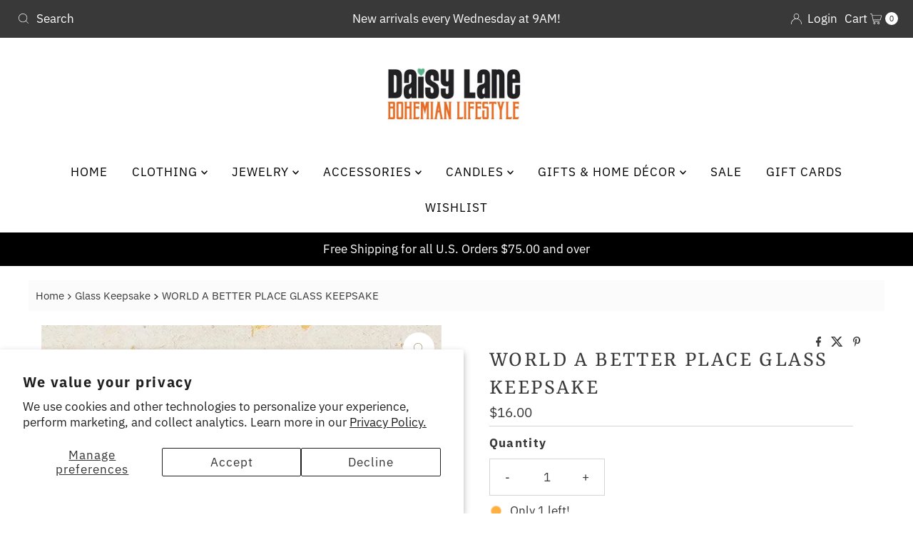

--- FILE ---
content_type: text/html; charset=utf-8
request_url: https://shopdaisylane.com/products/world-a-better-place-glass-keepsake?view=listing
body_size: 775
content:


<template data-html="listing">
  <a href="/products/world-a-better-place-glass-keepsake">
    <div class="reveal ">
      




<div class="box-ratio " style="padding-bottom: 100.0%;">
  <img src="//shopdaisylane.com/cdn/shop/files/trendy-bohemian-square-glass-plate-world-a-better-place-glass-663.webp?v=1754957528&amp;width=600" alt="Square glass plate featuring an inspirational quote, a perfect gift for any occasion" srcset="//shopdaisylane.com/cdn/shop/files/trendy-bohemian-square-glass-plate-world-a-better-place-glass-663.webp?v=1754957528&amp;width=200 200w, //shopdaisylane.com/cdn/shop/files/trendy-bohemian-square-glass-plate-world-a-better-place-glass-663.webp?v=1754957528&amp;width=300 300w, //shopdaisylane.com/cdn/shop/files/trendy-bohemian-square-glass-plate-world-a-better-place-glass-663.webp?v=1754957528&amp;width=400 400w, //shopdaisylane.com/cdn/shop/files/trendy-bohemian-square-glass-plate-world-a-better-place-glass-663.webp?v=1754957528&amp;width=500 500w, //shopdaisylane.com/cdn/shop/files/trendy-bohemian-square-glass-plate-world-a-better-place-glass-663.webp?v=1754957528&amp;width=600 600w" width="600" height="600" loading="lazy" fetchpriority="auto" sizes="(min-width: 1601px) 2000px,(min-width: 768px) and (max-width: 1600px) 1200px,(max-width: 767px) 100vw, 900px">
</div>
<noscript><img src="//shopdaisylane.com/cdn/shop/files/trendy-bohemian-square-glass-plate-world-a-better-place-glass-663.webp?v=1754957528&amp;width=600" alt="Square glass plate featuring an inspirational quote, a perfect gift for any occasion" srcset="//shopdaisylane.com/cdn/shop/files/trendy-bohemian-square-glass-plate-world-a-better-place-glass-663.webp?v=1754957528&amp;width=352 352w, //shopdaisylane.com/cdn/shop/files/trendy-bohemian-square-glass-plate-world-a-better-place-glass-663.webp?v=1754957528&amp;width=600 600w" width="600" height="600"></noscript>


      

      
        
          
        
          
        
        
      

      
        <button
          class="quick-view-4867204776022 product-listing__quickview-trigger js-modal-open js-quickview-trigger"
          type="button"
          name="button"
          title="Quick View"
          data-product-url="/products/world-a-better-place-glass-keepsake?view=quick"
        >
          <svg class="icon--mrparker-search vib-center" version="1.1" xmlns="http://www.w3.org/2000/svg" xmlns:xlink="http://www.w3.org/1999/xlink" x="0px" y="0px"
     viewBox="0 0 20 20" height="18px" xml:space="preserve">
      <g class="hover-fill" fill="var(--button-text)" style="fill: var(--button-text)">
        <path d="M19.8,19.1l-4.6-4.6c1.4-1.5,2.2-3.6,2.2-5.8c0-4.8-3.9-8.7-8.7-8.7S0,3.9,0,8.7s3.9,8.7,8.7,8.7
        c2.2,0,4.2-0.8,5.8-2.2l4.6,4.6c0.2,0.2,0.5,0.2,0.7,0C20.1,19.6,20.1,19.3,19.8,19.1z M1,8.7C1,4.5,4.5,1,8.7,1
        c4.2,0,7.7,3.4,7.7,7.7c0,4.2-3.4,7.7-7.7,7.7C4.5,16.4,1,13,1,8.7z"/>
      </g>
    <style>.product-listing__quickview-trigger .icon--mrparker-search:hover .hover-fill { fill: var(--button-text);}</style>
    </svg>







        </button>
      
    </div>
  </a>
  <div class="product-info">
    <a href="/products/world-a-better-place-glass-keepsake">
      
      <div class="prod-title">WORLD A BETTER PLACE GLASS KEEPSAKE</div>
    </a>

    
<div class="price price--listing"
><dl class="price__regular">
    <dt>
      <span class="visually-hidden visually-hidden--inline">Regular Price</span>
    </dt>
    <dd>
      <span class="price-item price-item--regular">$16.00
</span>
    </dd>
  </dl>
  <dl class="price__sale">
    <dt>
      <span class="visually-hidden visually-hidden--inline">Sale Price</span>
    </dt>
    <dd>
      <span class="price-item price-item--sale">$16.00
</span>
    </dd>
    <dt>
      <span class="visually-hidden visually-hidden--inline">Regular Price</span>
    </dt>
    <dd>
      <span class="price-item price-item--regular">
        
      </span>
    </dd>
  </dl>
  <dl class="price__unit">
    <dt>
      <span class="visually-hidden visually-hidden--inline">Unit Price</span>
    </dt>
    <dd class="price-unit-price"><span></span><span aria-hidden="true">/</span><span class="visually-hidden">per&nbsp;</span><span></span></dd>
  </dl>
</div>


    
      
      
        

  
  



      
    

    
  </div>
</template>


--- FILE ---
content_type: text/javascript; charset=utf-8
request_url: https://shopdaisylane.com/products/world-a-better-place-glass-keepsake.js
body_size: 705
content:
{"id":4867204776022,"title":"WORLD A BETTER PLACE GLASS KEEPSAKE","handle":"world-a-better-place-glass-keepsake","description":"\u003cp\u003e﻿Glass keepsakes are the perfect gift to show someone how much you care! The \"You make the world a better place\" sentiment will bring a smile to your family and friend's faces! \u003c\/p\u003e\n\u003cp\u003e\u003cb\u003eProduct Details\u003c\/b\u003e\u003cbr\u003e﻿\u003cspan\u003e3in L x 3in W x .5in H\u003c\/span\u003e\u003cbr\u003e\u003cspan\u003eGlass\u003c\/span\u003e\u003cbr\u003e\u003cspan\u003eFeatures gold foil details\u003c\/span\u003e\u003cbr\u003e\u003cspan\u003eNot for food use, hand wash only\u003c\/span\u003e\u003c\/p\u003e\n\u003cp\u003e\u003cb\u003eWe ship within one business day of purchase. \u003c\/b\u003e\u003cspan style=\"font-weight: 400;\"\u003e Orders placed over the weekend or holidays will be shipped within 1-2 business days. (If you need your order sent ASAP feel free to give us a call and we will make sure your package is prepared and sent out the same or next day.)\u003c\/span\u003e\u003cbr\u003e\u003c\/p\u003e\n\u003cp\u003e\u003cspan style=\"font-weight: 400;\"\u003eSKU: GLST069\u003c\/span\u003e\u003c\/p\u003e","published_at":"2022-01-18T13:30:10-08:00","created_at":"2020-09-01T17:07:23-07:00","vendor":"shop daisy lane","type":"Glass Keepsake","tags":["BOHO","gift"],"price":1600,"price_min":1600,"price_max":1600,"available":true,"price_varies":false,"compare_at_price":null,"compare_at_price_min":0,"compare_at_price_max":0,"compare_at_price_varies":false,"variants":[{"id":33201113923670,"title":"Default Title","option1":"Default Title","option2":null,"option3":null,"sku":"GLST069","requires_shipping":true,"taxable":true,"featured_image":null,"available":true,"name":"WORLD A BETTER PLACE GLASS KEEPSAKE","public_title":null,"options":["Default Title"],"price":1600,"weight":1542,"compare_at_price":null,"inventory_management":"shopify","barcode":"","requires_selling_plan":false,"selling_plan_allocations":[]}],"images":["\/\/cdn.shopify.com\/s\/files\/1\/0049\/0317\/4217\/files\/trendy-bohemian-square-glass-plate-world-a-better-place-glass-663.webp?v=1754957528"],"featured_image":"\/\/cdn.shopify.com\/s\/files\/1\/0049\/0317\/4217\/files\/trendy-bohemian-square-glass-plate-world-a-better-place-glass-663.webp?v=1754957528","options":[{"name":"Title","position":1,"values":["Default Title"]}],"url":"\/products\/world-a-better-place-glass-keepsake","media":[{"alt":"Square glass plate featuring an inspirational quote, a perfect gift for any occasion","id":35185933779188,"position":1,"preview_image":{"aspect_ratio":1.0,"height":1500,"width":1500,"src":"https:\/\/cdn.shopify.com\/s\/files\/1\/0049\/0317\/4217\/files\/trendy-bohemian-square-glass-plate-world-a-better-place-glass-663.webp?v=1754957528"},"aspect_ratio":1.0,"height":1500,"media_type":"image","src":"https:\/\/cdn.shopify.com\/s\/files\/1\/0049\/0317\/4217\/files\/trendy-bohemian-square-glass-plate-world-a-better-place-glass-663.webp?v=1754957528","width":1500}],"requires_selling_plan":false,"selling_plan_groups":[]}